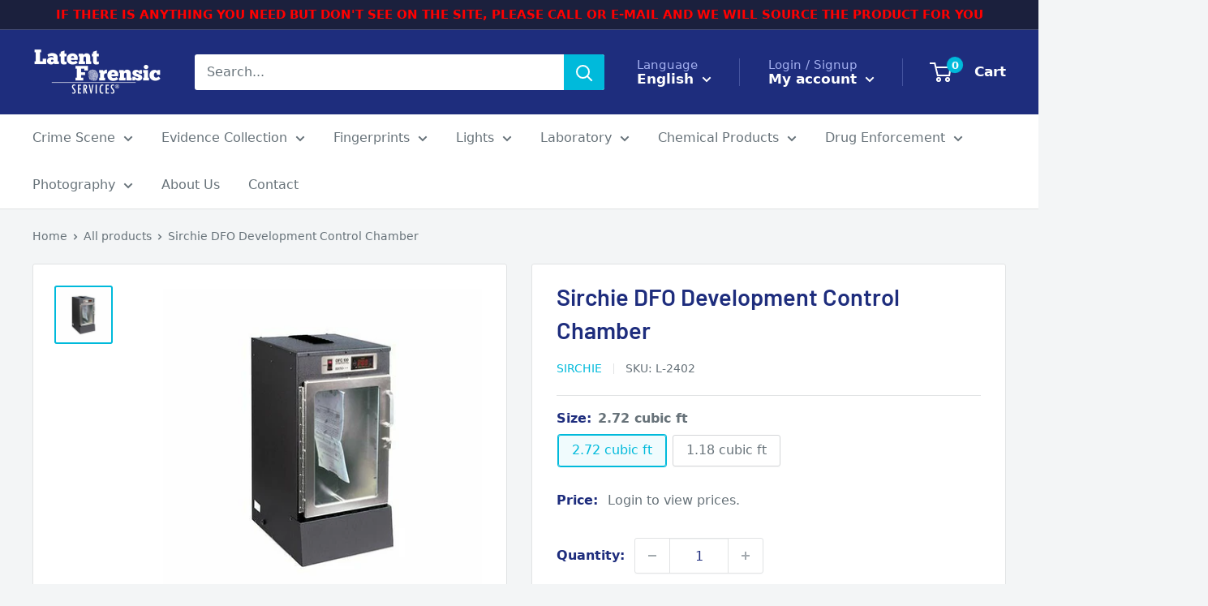

--- FILE ---
content_type: text/css
request_url: https://cdn.shopify.com/extensions/019a395d-691a-7ee3-b79d-b1c97060557f/ai-job-listing-11/assets/ai-job-listing.css
body_size: 5188
content:
*,:before,:after{--tw-border-spacing-x: 0;--tw-border-spacing-y: 0;--tw-translate-x: 0;--tw-translate-y: 0;--tw-rotate: 0;--tw-skew-x: 0;--tw-skew-y: 0;--tw-scale-x: 1;--tw-scale-y: 1;--tw-pan-x: ;--tw-pan-y: ;--tw-pinch-zoom: ;--tw-scroll-snap-strictness: proximity;--tw-gradient-from-position: ;--tw-gradient-via-position: ;--tw-gradient-to-position: ;--tw-ordinal: ;--tw-slashed-zero: ;--tw-numeric-figure: ;--tw-numeric-spacing: ;--tw-numeric-fraction: ;--tw-ring-inset: ;--tw-ring-offset-width: 0px;--tw-ring-offset-color: #fff;--tw-ring-color: rgb(59 130 246 / .5);--tw-ring-offset-shadow: 0 0 #0000;--tw-ring-shadow: 0 0 #0000;--tw-shadow: 0 0 #0000;--tw-shadow-colored: 0 0 #0000;--tw-blur: ;--tw-brightness: ;--tw-contrast: ;--tw-grayscale: ;--tw-hue-rotate: ;--tw-invert: ;--tw-saturate: ;--tw-sepia: ;--tw-drop-shadow: ;--tw-backdrop-blur: ;--tw-backdrop-brightness: ;--tw-backdrop-contrast: ;--tw-backdrop-grayscale: ;--tw-backdrop-hue-rotate: ;--tw-backdrop-invert: ;--tw-backdrop-opacity: ;--tw-backdrop-saturate: ;--tw-backdrop-sepia: ;--tw-contain-size: ;--tw-contain-layout: ;--tw-contain-paint: ;--tw-contain-style: }::backdrop{--tw-border-spacing-x: 0;--tw-border-spacing-y: 0;--tw-translate-x: 0;--tw-translate-y: 0;--tw-rotate: 0;--tw-skew-x: 0;--tw-skew-y: 0;--tw-scale-x: 1;--tw-scale-y: 1;--tw-pan-x: ;--tw-pan-y: ;--tw-pinch-zoom: ;--tw-scroll-snap-strictness: proximity;--tw-gradient-from-position: ;--tw-gradient-via-position: ;--tw-gradient-to-position: ;--tw-ordinal: ;--tw-slashed-zero: ;--tw-numeric-figure: ;--tw-numeric-spacing: ;--tw-numeric-fraction: ;--tw-ring-inset: ;--tw-ring-offset-width: 0px;--tw-ring-offset-color: #fff;--tw-ring-color: rgb(59 130 246 / .5);--tw-ring-offset-shadow: 0 0 #0000;--tw-ring-shadow: 0 0 #0000;--tw-shadow: 0 0 #0000;--tw-shadow-colored: 0 0 #0000;--tw-blur: ;--tw-brightness: ;--tw-contrast: ;--tw-grayscale: ;--tw-hue-rotate: ;--tw-invert: ;--tw-saturate: ;--tw-sepia: ;--tw-drop-shadow: ;--tw-backdrop-blur: ;--tw-backdrop-brightness: ;--tw-backdrop-contrast: ;--tw-backdrop-grayscale: ;--tw-backdrop-hue-rotate: ;--tw-backdrop-invert: ;--tw-backdrop-opacity: ;--tw-backdrop-saturate: ;--tw-backdrop-sepia: ;--tw-contain-size: ;--tw-contain-layout: ;--tw-contain-paint: ;--tw-contain-style: }*,:before,:after{box-sizing:border-box;border-width:0;border-style:solid;border-color:currentColor}:before,:after{--tw-content: ""}html,:host{line-height:1.5;-webkit-text-size-adjust:100%;-moz-tab-size:4;-o-tab-size:4;tab-size:4;font-family:ui-sans-serif,system-ui,sans-serif,"Apple Color Emoji","Segoe UI Emoji",Segoe UI Symbol,"Noto Color Emoji";font-feature-settings:normal;font-variation-settings:normal;-webkit-tap-highlight-color:transparent}body{margin:0;line-height:inherit}hr{height:0;color:inherit;border-top-width:1px}abbr:where([title]){-webkit-text-decoration:underline dotted;text-decoration:underline dotted}h1,h2,h3,h4,h5,h6{font-size:inherit;font-weight:inherit}a{color:inherit;text-decoration:inherit}b,strong{font-weight:bolder}code,kbd,samp,pre{font-family:ui-monospace,SFMono-Regular,Menlo,Monaco,Consolas,Liberation Mono,Courier New,monospace;font-feature-settings:normal;font-variation-settings:normal;font-size:1em}small{font-size:80%}sub,sup{font-size:75%;line-height:0;position:relative;vertical-align:baseline}sub{bottom:-.25em}sup{top:-.5em}table{text-indent:0;border-color:inherit;border-collapse:collapse}button,input,optgroup,select,textarea{font-family:inherit;font-feature-settings:inherit;font-variation-settings:inherit;font-size:100%;font-weight:inherit;line-height:inherit;letter-spacing:inherit;color:inherit;margin:0;padding:0}button,select{text-transform:none}button,input:where([type=button]),input:where([type=reset]),input:where([type=submit]){-webkit-appearance:button;background-color:transparent;background-image:none}:-moz-focusring{outline:auto}:-moz-ui-invalid{box-shadow:none}progress{vertical-align:baseline}::-webkit-inner-spin-button,::-webkit-outer-spin-button{height:auto}[type=search]{-webkit-appearance:textfield;outline-offset:-2px}::-webkit-search-decoration{-webkit-appearance:none}::-webkit-file-upload-button{-webkit-appearance:button;font:inherit}summary{display:list-item}blockquote,dl,dd,h1,h2,h3,h4,h5,h6,hr,figure,p,pre{margin:0}fieldset{margin:0;padding:0}legend{padding:0}ol,ul,menu{list-style:none;margin:0;padding:0}dialog{padding:0}textarea{resize:vertical}input::-moz-placeholder,textarea::-moz-placeholder{opacity:1;color:#9ca3af}input::placeholder,textarea::placeholder{opacity:1;color:#9ca3af}button,[role=button]{cursor:pointer}:disabled{cursor:default}img,svg,video,canvas,audio,iframe,embed,object{display:block;vertical-align:middle}img,video{max-width:100%;height:auto}[hidden]:where(:not([hidden=until-found])){display:none}[type=text],input:where(:not([type])),[type=email],[type=url],[type=password],[type=number],[type=date],[type=datetime-local],[type=month],[type=search],[type=tel],[type=time],[type=week],[multiple],textarea,select{-webkit-appearance:none;-moz-appearance:none;appearance:none;background-color:#fff;border-color:#6b7280;border-width:1px;border-radius:0;padding:.5rem .75rem;font-size:1rem;line-height:1.5rem;--tw-shadow: 0 0 #0000}[type=text]:focus,input:where(:not([type])):focus,[type=email]:focus,[type=url]:focus,[type=password]:focus,[type=number]:focus,[type=date]:focus,[type=datetime-local]:focus,[type=month]:focus,[type=search]:focus,[type=tel]:focus,[type=time]:focus,[type=week]:focus,[multiple]:focus,textarea:focus,select:focus{outline:2px solid transparent;outline-offset:2px;--tw-ring-inset: var(--tw-empty, );--tw-ring-offset-width: 0px;--tw-ring-offset-color: #fff;--tw-ring-color: #2563eb;--tw-ring-offset-shadow: var(--tw-ring-inset) 0 0 0 var(--tw-ring-offset-width) var(--tw-ring-offset-color);--tw-ring-shadow: var(--tw-ring-inset) 0 0 0 calc(1px + var(--tw-ring-offset-width)) var(--tw-ring-color);box-shadow:var(--tw-ring-offset-shadow),var(--tw-ring-shadow),var(--tw-shadow);border-color:#2563eb}input::-moz-placeholder,textarea::-moz-placeholder{color:#6b7280;opacity:1}input::placeholder,textarea::placeholder{color:#6b7280;opacity:1}::-webkit-datetime-edit-fields-wrapper{padding:0}::-webkit-date-and-time-value{min-height:1.5em;text-align:inherit}::-webkit-datetime-edit{display:inline-flex}::-webkit-datetime-edit,::-webkit-datetime-edit-year-field,::-webkit-datetime-edit-month-field,::-webkit-datetime-edit-day-field,::-webkit-datetime-edit-hour-field,::-webkit-datetime-edit-minute-field,::-webkit-datetime-edit-second-field,::-webkit-datetime-edit-millisecond-field,::-webkit-datetime-edit-meridiem-field{padding-top:0;padding-bottom:0}select{background-image:url("data:image/svg+xml,%3csvg xmlns='http://www.w3.org/2000/svg' fill='none' viewBox='0 0 20 20'%3e%3cpath stroke='%236b7280' stroke-linecap='round' stroke-linejoin='round' stroke-width='1.5' d='M6 8l4 4 4-4'/%3e%3c/svg%3e");background-position:right .5rem center;background-repeat:no-repeat;background-size:1.5em 1.5em;padding-right:2.5rem;-webkit-print-color-adjust:exact;print-color-adjust:exact}[multiple],[size]:where(select:not([size="1"])){background-image:initial;background-position:initial;background-repeat:unset;background-size:initial;padding-right:.75rem;-webkit-print-color-adjust:unset;print-color-adjust:unset}[type=checkbox],[type=radio]{-webkit-appearance:none;-moz-appearance:none;appearance:none;padding:0;-webkit-print-color-adjust:exact;print-color-adjust:exact;display:inline-block;vertical-align:middle;background-origin:border-box;-webkit-user-select:none;-moz-user-select:none;user-select:none;flex-shrink:0;height:1rem;width:1rem;color:#2563eb;background-color:#fff;border-color:#6b7280;border-width:1px;--tw-shadow: 0 0 #0000}[type=checkbox]{border-radius:0}[type=radio]{border-radius:100%}[type=checkbox]:focus,[type=radio]:focus{outline:2px solid transparent;outline-offset:2px;--tw-ring-inset: var(--tw-empty, );--tw-ring-offset-width: 2px;--tw-ring-offset-color: #fff;--tw-ring-color: #2563eb;--tw-ring-offset-shadow: var(--tw-ring-inset) 0 0 0 var(--tw-ring-offset-width) var(--tw-ring-offset-color);--tw-ring-shadow: var(--tw-ring-inset) 0 0 0 calc(2px + var(--tw-ring-offset-width)) var(--tw-ring-color);box-shadow:var(--tw-ring-offset-shadow),var(--tw-ring-shadow),var(--tw-shadow)}[type=checkbox]:checked,[type=radio]:checked{border-color:transparent;background-color:currentColor;background-size:100% 100%;background-position:center;background-repeat:no-repeat}[type=checkbox]:checked{background-image:url("data:image/svg+xml,%3csvg viewBox='0 0 16 16' fill='white' xmlns='http://www.w3.org/2000/svg'%3e%3cpath d='M12.207 4.793a1 1 0 010 1.414l-5 5a1 1 0 01-1.414 0l-2-2a1 1 0 011.414-1.414L6.5 9.086l4.293-4.293a1 1 0 011.414 0z'/%3e%3c/svg%3e")}@media (forced-colors: active){[type=checkbox]:checked{-webkit-appearance:auto;-moz-appearance:auto;appearance:auto}}[type=radio]:checked{background-image:url("data:image/svg+xml,%3csvg viewBox='0 0 16 16' fill='white' xmlns='http://www.w3.org/2000/svg'%3e%3ccircle cx='8' cy='8' r='3'/%3e%3c/svg%3e")}@media (forced-colors: active){[type=radio]:checked{-webkit-appearance:auto;-moz-appearance:auto;appearance:auto}}[type=checkbox]:checked:hover,[type=checkbox]:checked:focus,[type=radio]:checked:hover,[type=radio]:checked:focus{border-color:transparent;background-color:currentColor}[type=checkbox]:indeterminate{background-image:url("data:image/svg+xml,%3csvg xmlns='http://www.w3.org/2000/svg' fill='none' viewBox='0 0 16 16'%3e%3cpath stroke='white' stroke-linecap='round' stroke-linejoin='round' stroke-width='2' d='M4 8h8'/%3e%3c/svg%3e");border-color:transparent;background-color:currentColor;background-size:100% 100%;background-position:center;background-repeat:no-repeat}@media (forced-colors: active){[type=checkbox]:indeterminate{-webkit-appearance:auto;-moz-appearance:auto;appearance:auto}}[type=checkbox]:indeterminate:hover,[type=checkbox]:indeterminate:focus{border-color:transparent;background-color:currentColor}[type=file]{background:unset;border-color:inherit;border-width:0;border-radius:0;padding:0;font-size:unset;line-height:inherit}[type=file]:focus{outline:1px solid ButtonText;outline:1px auto -webkit-focus-ring-color}.ext-container{width:100%}@media (min-width: 1440px){.ext-container{max-width:1440px}}@media (min-width: 1599px){.ext-container{max-width:1599px}}@media (min-width: 1600px){.ext-container{max-width:1600px}}.ext-prose :where(h1):not(:where([class~=ext-not-prose],[class~=ext-not-prose] *)){font-weight:700;font-size:36px;line-height:46px}.ext-prose :where(h2):not(:where([class~=ext-not-prose],[class~=ext-not-prose] *)){font-weight:700;font-size:24px;line-height:34px}.ext-prose :where(h3):not(:where([class~=ext-not-prose],[class~=ext-not-prose] *)){font-weight:700;font-size:20px;line-height:28px}.ext-prose :where(h4):not(:where([class~=ext-not-prose],[class~=ext-not-prose] *)){font-weight:700;font-size:18px;line-height:28px}.ext-prose :where(h5):not(:where([class~=ext-not-prose],[class~=ext-not-prose] *)){font-weight:700;font-size:16px;line-height:24px}.ext-prose :where(h6):not(:where([class~=ext-not-prose],[class~=ext-not-prose] *)){font-weight:700;font-size:15px;line-height:22px}.ext-sr-only{position:absolute;width:1px;height:1px;padding:0;margin:-1px;overflow:hidden;clip:rect(0,0,0,0);white-space:nowrap;border-width:0}.ext-fixed{position:fixed}.ext-absolute{position:absolute}.ext-relative{position:relative}.ext-inset-0{top:0;right:0;bottom:0;left:0}.-ext-right-2{right:-.5rem}.-ext-top-2{top:-.5rem}.ext-left-0{left:0}.ext-left-1\/2{left:50%}.ext-left-5{left:1.25rem}.ext-left-full{left:100%}.ext-top-0{top:0}.ext-top-1\/2{top:50%}.ext-z-\[10000\]{z-index:10000}.ext-z-\[9999\]{z-index:9999}.ext-col-span-2{grid-column:span 2 / span 2}.ext-mx-auto{margin-left:auto;margin-right:auto}.ext-mb-\[10px\]{margin-bottom:10px}.ext-mb-\[12px\]{margin-bottom:12px}.ext-mb-\[15px\]{margin-bottom:15px}.ext-mb-\[16px\]{margin-bottom:16px}.ext-mb-\[20px\]{margin-bottom:20px}.ext-mb-\[24px\]{margin-bottom:24px}.ext-mb-\[27px\]{margin-bottom:27px}.ext-mb-\[28px\]{margin-bottom:28px}.ext-mb-\[30px\]{margin-bottom:30px}.ext-mb-\[32px\]{margin-bottom:32px}.ext-mb-\[36px\]{margin-bottom:36px}.ext-mb-\[40px\]{margin-bottom:40px}.ext-mb-\[4px\]{margin-bottom:4px}.ext-mb-\[50px\]{margin-bottom:50px}.ext-mb-\[52px\]{margin-bottom:52px}.ext-mb-\[5px\]{margin-bottom:5px}.ext-mb-\[6px\]{margin-bottom:6px}.ext-mb-\[8px\]{margin-bottom:8px}.ext-ml-auto{margin-left:auto}.ext-ms-\[10px\]{margin-inline-start:10px}.ext-mt-\[10px\]{margin-top:10px}.ext-mt-\[14px\]{margin-top:14px}.ext-mt-\[16px\]{margin-top:16px}.ext-mt-\[20px\]{margin-top:20px}.ext-mt-\[28px\]{margin-top:28px}.ext-mt-\[2px\]{margin-top:2px}.ext-mt-\[30px\]{margin-top:30px}.ext-mt-\[32px\]{margin-top:32px}.ext-mt-\[8px\]{margin-top:8px}.ext-line-clamp-2{overflow:hidden;display:-webkit-box;-webkit-box-orient:vertical;-webkit-line-clamp:2}.\!ext-block{display:block!important}.ext-block{display:block}.ext-inline-block{display:inline-block}.ext-flex{display:flex}.ext-inline-flex{display:inline-flex}.ext-grid{display:grid}.ext-hidden{display:none}.ext-size-10{width:2.5rem;height:2.5rem}.ext-size-5{width:1.25rem;height:1.25rem}.ext-size-6{width:1.5rem;height:1.5rem}.ext-size-\[100px\]{width:100px;height:100px}.ext-size-\[12px\]{width:12px;height:12px}.ext-size-\[140px\]{width:140px;height:140px}.ext-size-\[28px\]{width:28px;height:28px}.ext-size-\[30px\]{width:30px;height:30px}.\!ext-h-\[16px\]{height:16px!important}.ext-h-5{height:1.25rem}.ext-h-\[16px\]{height:16px}.ext-h-\[18px\]{height:18px}.ext-h-\[200px\]{height:200px}.ext-h-\[20px\]{height:20px}.ext-h-\[24px\]{height:24px}.ext-h-\[2px\]{height:2px}.ext-h-\[300px\]{height:300px}.ext-h-\[40px\]{height:40px}.ext-h-\[42px\]{height:42px}.ext-h-\[50px\]{height:50px}.ext-h-\[8px\]{height:8px}.ext-h-full{height:100%}.ext-max-h-\[calc\(100\%-50px\)\]{max-height:calc(100% - 50px)}.ext-min-h-\[133px\]{min-height:133px}.ext-min-h-screen{min-height:100vh}.\!ext-w-\[16px\]{width:16px!important}.ext-w-1\/4{width:25%}.ext-w-2\/3{width:66.666667%}.ext-w-3\/4{width:75%}.ext-w-5{width:1.25rem}.ext-w-\[10px\]{width:10px}.ext-w-\[110px\]{width:110px}.ext-w-\[128px\]{width:128px}.ext-w-\[12px\]{width:12px}.ext-w-\[14px\]{width:14px}.ext-w-\[160px\]{width:160px}.ext-w-\[165px\]{width:165px}.ext-w-\[16px\]{width:16px}.ext-w-\[18px\]{width:18px}.ext-w-\[24px\]{width:24px}.ext-w-\[250px\]{width:250px}.ext-w-\[85\%\]{width:85%}.ext-w-\[8px\]{width:8px}.ext-w-\[96px\]{width:96px}.ext-w-full{width:100%}.ext-min-w-0{min-width:0px}.ext-min-w-\[150px\]{min-width:150px}.ext-max-w-\[1000px\]{max-width:1000px}.ext-max-w-\[1100px\]{max-width:1100px}.ext-max-w-\[320px\]{max-width:320px}.ext-max-w-\[400px\]{max-width:400px}.ext-max-w-\[690px\]{max-width:690px}.ext-max-w-\[892px\]{max-width:892px}.ext-max-w-full{max-width:100%}.ext-flex-1{flex:1 1 0%}.ext-flex-shrink-0,.ext-shrink-0{flex-shrink:0}.-ext-translate-y-1\/2{--tw-translate-y: -50%;transform:translate(var(--tw-translate-x),var(--tw-translate-y)) rotate(var(--tw-rotate)) skew(var(--tw-skew-x)) skewY(var(--tw-skew-y)) scaleX(var(--tw-scale-x)) scaleY(var(--tw-scale-y))}.ext--translate-x-1\/2{--tw-translate-x: -50%;transform:translate(var(--tw-translate-x),var(--tw-translate-y)) rotate(var(--tw-rotate)) skew(var(--tw-skew-x)) skewY(var(--tw-skew-y)) scaleX(var(--tw-scale-x)) scaleY(var(--tw-scale-y))}.ext--translate-y-1\/2{--tw-translate-y: -50%;transform:translate(var(--tw-translate-x),var(--tw-translate-y)) rotate(var(--tw-rotate)) skew(var(--tw-skew-x)) skewY(var(--tw-skew-y)) scaleX(var(--tw-scale-x)) scaleY(var(--tw-scale-y))}.ext-rotate-0{--tw-rotate: 0deg;transform:translate(var(--tw-translate-x),var(--tw-translate-y)) rotate(var(--tw-rotate)) skew(var(--tw-skew-x)) skewY(var(--tw-skew-y)) scaleX(var(--tw-scale-x)) scaleY(var(--tw-scale-y))}.ext-rotate-45{--tw-rotate: 45deg;transform:translate(var(--tw-translate-x),var(--tw-translate-y)) rotate(var(--tw-rotate)) skew(var(--tw-skew-x)) skewY(var(--tw-skew-y)) scaleX(var(--tw-scale-x)) scaleY(var(--tw-scale-y))}.ext-rotate-90{--tw-rotate: 90deg;transform:translate(var(--tw-translate-x),var(--tw-translate-y)) rotate(var(--tw-rotate)) skew(var(--tw-skew-x)) skewY(var(--tw-skew-y)) scaleX(var(--tw-scale-x)) scaleY(var(--tw-scale-y))}.ext-transform{transform:translate(var(--tw-translate-x),var(--tw-translate-y)) rotate(var(--tw-rotate)) skew(var(--tw-skew-x)) skewY(var(--tw-skew-y)) scaleX(var(--tw-scale-x)) scaleY(var(--tw-scale-y))}@keyframes ext-pulse{50%{opacity:.5}}.ext-animate-pulse{animation:ext-pulse 2s cubic-bezier(.4,0,.6,1) infinite}@keyframes ext-spin{to{transform:rotate(360deg)}}.ext-animate-spin{animation:ext-spin 1s linear infinite}.ext-cursor-not-allowed{cursor:not-allowed}.ext-cursor-pointer{cursor:pointer}.ext-grid-cols-2{grid-template-columns:repeat(2,minmax(0,1fr))}.ext-grid-cols-\[330px_auto\]{grid-template-columns:330px auto}.ext-flex-col{flex-direction:column}.ext-flex-wrap{flex-wrap:wrap}.ext-place-items-center{place-items:center}.ext-items-center{align-items:center}.ext-justify-end{justify-content:flex-end}.ext-justify-center{justify-content:center}.ext-justify-between{justify-content:space-between}.ext-gap-1{gap:.25rem}.ext-gap-2{gap:.5rem}.ext-gap-2\.5{gap:.625rem}.ext-gap-8{gap:2rem}.ext-gap-\[100px\]{gap:100px}.ext-gap-\[10px\]{gap:10px}.ext-gap-\[12px\]{gap:12px}.ext-gap-\[16px\]{gap:16px}.ext-gap-\[20px\]{gap:20px}.ext-gap-\[24px\]{gap:24px}.ext-gap-\[30px\]{gap:30px}.ext-gap-\[32px\]{gap:32px}.ext-gap-\[40px\]{gap:40px}.ext-gap-\[4px\]{gap:4px}.ext-gap-\[5px\]{gap:5px}.ext-gap-\[6px\]{gap:6px}.ext-gap-\[8px\]{gap:8px}.ext-gap-x-\[6px\]{-moz-column-gap:6px;column-gap:6px}.ext-space-x-\[6px\]>:not([hidden])~:not([hidden]){--tw-space-x-reverse: 0;margin-right:calc(6px * var(--tw-space-x-reverse));margin-left:calc(6px * calc(1 - var(--tw-space-x-reverse)))}.ext-space-y-\[8px\]>:not([hidden])~:not([hidden]){--tw-space-y-reverse: 0;margin-top:calc(8px * calc(1 - var(--tw-space-y-reverse)));margin-bottom:calc(8px * var(--tw-space-y-reverse))}.ext-overflow-hidden{overflow:hidden}.ext-overflow-y-auto{overflow-y:auto}.ext-overflow-x-hidden{overflow-x:hidden}.ext-truncate{overflow:hidden;text-overflow:ellipsis;white-space:nowrap}.ext-whitespace-normal{white-space:normal}.ext-break-all{word-break:break-all}.ext-rounded{border-radius:.25rem}.ext-rounded-\[10px\]{border-radius:10px}.ext-rounded-\[30px\]{border-radius:30px}.ext-rounded-\[6px\]{border-radius:6px}.ext-rounded-\[8px\]{border-radius:8px}.ext-rounded-full{border-radius:9999px}.ext-rounded-md{border-radius:.375rem}.ext-rounded-xl{border-radius:.75rem}.ext-border{border-width:1px}.ext-border-0{border-width:0px}.ext-border-2{border-width:2px}.ext-border-b{border-bottom-width:1px}.ext-border-t{border-top-width:1px}.ext-border-dashed{border-style:dashed}.ext-border-\[\#f5f8fc\]{--tw-border-opacity: 1;border-color:rgb(245 248 252 / var(--tw-border-opacity, 1))}.ext-border-primary{--tw-border-opacity: 1;border-color:rgb(50 61 165 / var(--tw-border-opacity, 1))}.ext-border-shades-border-line{--tw-border-opacity: 1;border-color:rgb(204 206 222 / var(--tw-border-opacity, 1))}.ext-border-shades-dark-border{--tw-border-opacity: 1;border-color:rgb(168 171 189 / var(--tw-border-opacity, 1))}.ext-bg-\[\#323236\]{--tw-bg-opacity: 1;background-color:rgb(50 50 54 / var(--tw-bg-opacity, 1))}.ext-bg-\[\#FAFAFA\]{--tw-bg-opacity: 1;background-color:rgb(250 250 250 / var(--tw-bg-opacity, 1))}.ext-bg-primary{--tw-bg-opacity: 1;background-color:rgb(50 61 165 / var(--tw-bg-opacity, 1))}.ext-bg-primary\/5{background-color:#323da50d}.ext-bg-red{--tw-bg-opacity: 1;background-color:rgb(255 88 90 / var(--tw-bg-opacity, 1))}.ext-bg-secondary{--tw-bg-opacity: 1;background-color:rgb(255 127 92 / var(--tw-bg-opacity, 1))}.ext-bg-shades-background{--tw-bg-opacity: 1;background-color:rgb(245 248 252 / var(--tw-bg-opacity, 1))}.ext-bg-shades-dark-border{--tw-bg-opacity: 1;background-color:rgb(168 171 189 / var(--tw-bg-opacity, 1))}.ext-bg-shades-disable{--tw-bg-opacity: 1;background-color:rgb(211 211 211 / var(--tw-bg-opacity, 1))}.ext-bg-system-warning\/10{background-color:#ff8f3c1a}.ext-bg-transparent{background-color:transparent}.ext-bg-white{--tw-bg-opacity: 1;background-color:rgb(255 255 255 / var(--tw-bg-opacity, 1))}.ext-bg-opacity-50{--tw-bg-opacity: .5}.ext-fill-headline-color{fill:#323236}.ext-fill-primary{fill:#323da5}.ext-fill-white{fill:#fff}.ext-object-cover{-o-object-fit:cover;object-fit:cover}.ext-p-0{padding:0}.ext-p-2{padding:.5rem}.ext-p-5{padding:1.25rem}.ext-p-\[15px\]{padding:15px}.ext-p-\[16px\]{padding:16px}.ext-p-\[18px\]{padding:18px}.ext-p-\[20px\]{padding:20px}.ext-p-\[24px\]{padding:24px}.ext-p-\[28px\]{padding:28px}.ext-p-\[30px\]{padding:30px}.ext-p-\[32px\]{padding:32px}.ext-p-\[50px\]{padding:50px}.ext-p-\[8px\]{padding:8px}.ext-px-4{padding-left:1rem;padding-right:1rem}.ext-px-\[10px\]{padding-left:10px;padding-right:10px}.ext-px-\[12px\]{padding-left:12px;padding-right:12px}.ext-px-\[15px\]{padding-left:15px;padding-right:15px}.ext-px-\[20px\]{padding-left:20px;padding-right:20px}.ext-px-\[22px\]{padding-left:22px;padding-right:22px}.ext-px-\[25px\]{padding-left:25px;padding-right:25px}.ext-px-\[4px\]{padding-left:4px;padding-right:4px}.ext-py-5{padding-top:1.25rem;padding-bottom:1.25rem}.ext-py-\[10px\]{padding-top:10px;padding-bottom:10px}.ext-py-\[14px\]{padding-top:14px;padding-bottom:14px}.ext-py-\[16px\]{padding-top:16px;padding-bottom:16px}.ext-py-\[20px\]{padding-top:20px;padding-bottom:20px}.ext-py-\[40px\]{padding-top:40px;padding-bottom:40px}.ext-py-\[4px\]{padding-top:4px;padding-bottom:4px}.ext-py-\[50px\]{padding-top:50px;padding-bottom:50px}.ext-py-\[5px\]{padding-top:5px;padding-bottom:5px}.ext-py-\[8px\]{padding-top:8px;padding-bottom:8px}.ext-pb-\[20px\]{padding-bottom:20px}.ext-pb-\[25px\]{padding-bottom:25px}.ext-pl-\[40px\]{padding-left:40px}.ext-pt-\[0px\]{padding-top:0}.ext-pt-\[14px\]{padding-top:14px}.ext-pt-\[28px\]{padding-top:28px}.ext-pt-\[50px\]{padding-top:50px}.ext-text-left{text-align:left}.ext-text-center{text-align:center}.ext-align-top{vertical-align:top}.\!ext-text-\[17px\]{font-size:17px!important}.\!ext-text-\[26px\]{font-size:26px!important}.ext-text-\[13px\]{font-size:13px}.ext-text-\[14px\]{font-size:14px}.ext-text-\[15px\]{font-size:15px}.ext-text-\[16px\]{font-size:16px}.ext-text-\[17px\]{font-size:17px}.ext-text-\[18px\]{font-size:18px}.ext-text-b1{font-size:16px;line-height:24px}.ext-text-b2{font-size:15px;line-height:24px}.ext-text-b3{font-size:14px;line-height:22px}.ext-text-b4{font-size:13px;line-height:20px}.ext-text-b5{font-size:12px;line-height:18px}.ext-text-h6{font-size:15px;line-height:22px}.ext-font-bold{font-weight:700}.ext-font-medium{font-weight:500}.ext-font-semibold{font-weight:600}.ext-uppercase{text-transform:uppercase}.\!ext-leading-\[36px\]{line-height:36px!important}.ext-leading-\[30px\]{line-height:30px}.ext-text-\[\#4E4E52\],.ext-text-b1-color{--tw-text-opacity: 1;color:rgb(78 78 82 / var(--tw-text-opacity, 1))}.ext-text-b2-color{--tw-text-opacity: 1;color:rgb(118 118 149 / var(--tw-text-opacity, 1))}.ext-text-b3-color{--tw-text-opacity: 1;color:rgb(139 140 147 / var(--tw-text-opacity, 1))}.ext-text-headline-color{--tw-text-opacity: 1;color:rgb(50 50 54 / var(--tw-text-opacity, 1))}.ext-text-headline-color\/90{color:#323236e6}.ext-text-primary{--tw-text-opacity: 1;color:rgb(50 61 165 / var(--tw-text-opacity, 1))}.ext-text-secondary-dark{--tw-text-opacity: 1;color:rgb(255 95 51 / var(--tw-text-opacity, 1))}.ext-text-shades-dark-border{--tw-text-opacity: 1;color:rgb(168 171 189 / var(--tw-text-opacity, 1))}.ext-text-system-danger{--tw-text-opacity: 1;color:rgb(255 0 3 / var(--tw-text-opacity, 1))}.ext-text-system-success{--tw-text-opacity: 1;color:rgb(62 183 94 / var(--tw-text-opacity, 1))}.ext-text-system-warning{--tw-text-opacity: 1;color:rgb(255 143 60 / var(--tw-text-opacity, 1))}.ext-text-white{--tw-text-opacity: 1;color:rgb(255 255 255 / var(--tw-text-opacity, 1))}.ext-opacity-50{opacity:.5}.ext-shadow-2xl{--tw-shadow: 0 25px 50px -12px rgb(0 0 0 / .25);--tw-shadow-colored: 0 25px 50px -12px var(--tw-shadow-color);box-shadow:var(--tw-ring-offset-shadow, 0 0 #0000),var(--tw-ring-shadow, 0 0 #0000),var(--tw-shadow)}.ext-shadow-elevation-2{--tw-shadow: 0px 3px 8px 0px #383E481A;--tw-shadow-colored: 0px 3px 8px 0px var(--tw-shadow-color);box-shadow:var(--tw-ring-offset-shadow, 0 0 #0000),var(--tw-ring-shadow, 0 0 #0000),var(--tw-shadow)}.ext-shadow-none{--tw-shadow: 0 0 #0000;--tw-shadow-colored: 0 0 #0000;box-shadow:var(--tw-ring-offset-shadow, 0 0 #0000),var(--tw-ring-shadow, 0 0 #0000),var(--tw-shadow)}.ext-transition{transition-property:color,background-color,border-color,text-decoration-color,fill,stroke,opacity,box-shadow,transform,filter,-webkit-backdrop-filter;transition-property:color,background-color,border-color,text-decoration-color,fill,stroke,opacity,box-shadow,transform,filter,backdrop-filter;transition-property:color,background-color,border-color,text-decoration-color,fill,stroke,opacity,box-shadow,transform,filter,backdrop-filter,-webkit-backdrop-filter;transition-timing-function:cubic-bezier(.4,0,.2,1);transition-duration:.15s}.ext-transition-all{transition-property:all;transition-timing-function:cubic-bezier(.4,0,.2,1);transition-duration:.15s}.ext-duration-300{transition-duration:.3s}.ext-ease-in-out{transition-timing-function:cubic-bezier(.4,0,.2,1)}.ext-content-\[\'\'\]{--tw-content: "";content:var(--tw-content)}.\[mask-type\:luminance\]{mask-type:luminance}.\[vite\:css\]{vite:css}.\[vite\:html\]{vite:html}@keyframes slideInLeft{0%{transform:translate(-100%)}to{transform:translate(0)}}@keyframes fadeIn{0%{opacity:0}to{opacity:1}}.job-details ol{padding-left:18px}.job-details ol li[data-list=bullet]{list-style-type:initial}.job-details ol li[data-list=ordered]{list-style-type:decimal}.preview-text-editor-content *{color:#323236e6!important;line-height:27px!important}.placeholder\:ext-text-b2-color::-moz-placeholder{--tw-text-opacity: 1;color:rgb(118 118 149 / var(--tw-text-opacity, 1))}.placeholder\:ext-text-b2-color::placeholder{--tw-text-opacity: 1;color:rgb(118 118 149 / var(--tw-text-opacity, 1))}.hover\:ext-border-\[\#0a66c2\]:hover{--tw-border-opacity: 1;border-color:rgb(10 102 194 / var(--tw-border-opacity, 1))}.hover\:ext-border-\[\#1877f2\]:hover{--tw-border-opacity: 1;border-color:rgb(24 119 242 / var(--tw-border-opacity, 1))}.hover\:ext-border-\[\#1da1f2\]:hover{--tw-border-opacity: 1;border-color:rgb(29 161 242 / var(--tw-border-opacity, 1))}.hover\:ext-border-primary:hover{--tw-border-opacity: 1;border-color:rgb(50 61 165 / var(--tw-border-opacity, 1))}.hover\:ext-bg-\[\#0a66c2\]:hover{--tw-bg-opacity: 1;background-color:rgb(10 102 194 / var(--tw-bg-opacity, 1))}.hover\:ext-bg-\[\#1877f2\]:hover{--tw-bg-opacity: 1;background-color:rgb(24 119 242 / var(--tw-bg-opacity, 1))}.hover\:ext-bg-\[\#1da1f2\]:hover{--tw-bg-opacity: 1;background-color:rgb(29 161 242 / var(--tw-bg-opacity, 1))}.hover\:ext-bg-primary:hover{--tw-bg-opacity: 1;background-color:rgb(50 61 165 / var(--tw-bg-opacity, 1))}.hover\:ext-bg-primary\/10:hover{background-color:#323da51a}.hover\:ext-bg-secondary-dark:hover{--tw-bg-opacity: 1;background-color:rgb(255 95 51 / var(--tw-bg-opacity, 1))}.hover\:ext-bg-shades-background:hover{--tw-bg-opacity: 1;background-color:rgb(245 248 252 / var(--tw-bg-opacity, 1))}.hover\:ext-text-white:hover{--tw-text-opacity: 1;color:rgb(255 255 255 / var(--tw-text-opacity, 1))}.hover\:ext-shadow-elevation-2:hover{--tw-shadow: 0px 3px 8px 0px #383E481A;--tw-shadow-colored: 0px 3px 8px 0px var(--tw-shadow-color);box-shadow:var(--tw-ring-offset-shadow, 0 0 #0000),var(--tw-ring-shadow, 0 0 #0000),var(--tw-shadow)}.hover\:ext-shadow-elevation-4:hover{--tw-shadow: 0px 6px 20px 0px #383E481C;--tw-shadow-colored: 0px 6px 20px 0px var(--tw-shadow-color);box-shadow:var(--tw-ring-offset-shadow, 0 0 #0000),var(--tw-ring-shadow, 0 0 #0000),var(--tw-shadow)}.focus\:ext-border-0:focus{border-width:0px}.focus\:ext-border-primary:focus{--tw-border-opacity: 1;border-color:rgb(50 61 165 / var(--tw-border-opacity, 1))}.focus\:ext-shadow-none:focus{--tw-shadow: 0 0 #0000;--tw-shadow-colored: 0 0 #0000;box-shadow:var(--tw-ring-offset-shadow, 0 0 #0000),var(--tw-ring-shadow, 0 0 #0000),var(--tw-shadow)}.focus\:ext-outline-none:focus{outline:2px solid transparent;outline-offset:2px}.focus\:ext-outline-0:focus{outline-width:0px}.focus\:ext-ring-primary:focus{--tw-ring-opacity: 1;--tw-ring-color: rgb(50 61 165 / var(--tw-ring-opacity, 1))}.ext-group:hover .group-hover\:ext-fill-white{fill:#fff}@media (min-width: 1440px){.macbook\:ext-mb-\[0\]{margin-bottom:0}.macbook\:ext-mb-\[24px\]{margin-bottom:24px}.macbook\:ext-mb-\[52px\]{margin-bottom:52px}.macbook\:ext-mt-\[0px\]{margin-top:0}.macbook\:ext-mt-\[28px\]{margin-top:28px}.macbook\:ext-block{display:block}.macbook\:ext-flex{display:flex}.macbook\:ext-table-cell{display:table-cell}.macbook\:ext-table-row{display:table-row}.macbook\:ext-grid{display:grid}.macbook\:ext-hidden{display:none}.macbook\:ext-size-\[140px\]{width:140px;height:140px}.macbook\:ext-h-\[360px\]{height:360px}.macbook\:ext-h-\[50px\]{height:50px}.macbook\:ext-w-\[165px\]{width:165px}.macbook\:ext-w-\[250px\]{width:250px}.macbook\:ext-w-\[350px\]{width:350px}.macbook\:ext-table-fixed{table-layout:fixed}.macbook\:ext-grid-cols-2{grid-template-columns:repeat(2,minmax(0,1fr))}.macbook\:ext-grid-cols-\[330px_auto\]{grid-template-columns:330px auto}.macbook\:ext-flex-row{flex-direction:row}.macbook\:ext-items-center{align-items:center}.macbook\:ext-gap-\[100px\]{gap:100px}.macbook\:ext-gap-\[16px\]{gap:16px}.macbook\:ext-gap-\[32px\]{gap:32px}.macbook\:ext-p-\[24px\]{padding:24px}.macbook\:ext-p-\[30px\]{padding:30px}.macbook\:ext-px-\[20px\]{padding-left:20px;padding-right:20px}.macbook\:ext-px-\[22px\]{padding-left:22px;padding-right:22px}.macbook\:ext-py-\[20px\]{padding-top:20px;padding-bottom:20px}.macbook\:ext-pt-\[20px\]{padding-top:20px}.macbook\:ext-pt-\[28px\]{padding-top:28px}.macbook\:ext-text-\[16px\]{font-size:16px}.macbook\:ext-text-\[20px\]{font-size:20px}.macbook\:ext-text-\[24px\]{font-size:24px}.macbook\:ext-text-b1{font-size:16px;line-height:24px}}
